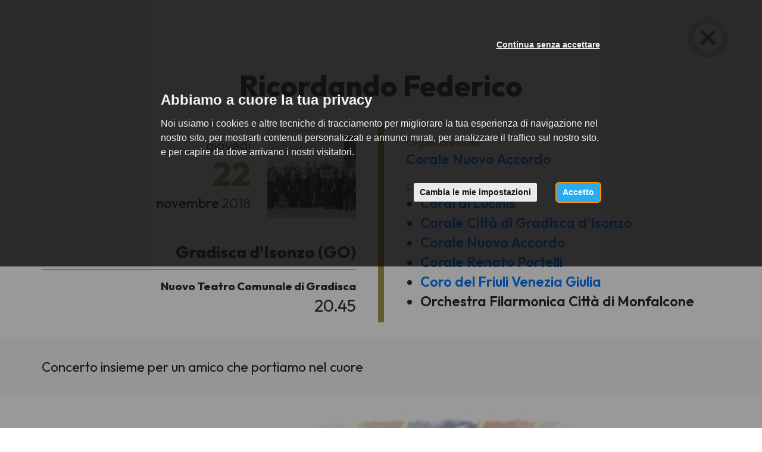

--- FILE ---
content_type: text/html; charset=utf-8
request_url: https://italiacori.it/concerti/20028?back_url=https%3A%2F%2Fwww.italiacori.it%2Fcorale-portelli-marianodelfriuli%3Fpage%3D0%26past_event%3Dtrue%23appointment-20028
body_size: 5452
content:
<!DOCTYPE html>
<html prefix="og: http://ogp.me/ns#">
<head>
  <meta charset="utf-8">
  <meta name="viewport" content="width=device-width, initial-scale=1.0">
  <meta name="theme-color" content="#a49852">
  <meta name="apple-mobile-web-app-capable" content="yes">
  <meta name="apple-mobile-web-app-status-bar-style" content="black">
  <meta name="apple-mobile-web-app-title" content="Italiacori">
  <meta http-equiv="X-UA-Compatible" content="IE=edge">
  <link rel="shortcut icon" type="image/png" href="/images/favicon.png"/>
  <meta http-equiv="content-language" content="it" /><!-- USED by BING -->

  <title>Ricordando Federico</title>
  <meta name="description" content="Concerto insieme per un amico che portiamo nel cuore" />


  
  <link rel="canonical" href="https://italiacori.it/concerti/20028" />


  
  <meta property="og:url" content="https://italiacori.it/concerti/20028" />
  <meta property="og:site_name" content="Cori Italiani" />
  <meta property="og:type" content="article" />
  <meta property="og:title" content="Ricordando Federico" />
  <meta property="og:description" content="Concerto insieme per un amico che portiamo nel cuore" />
    <meta property="og:image" content="https://www.italiacori.it/system/appointments/posters/000/020/028/medium/2018.11.22_Nuovo_Accordo.jpg?1540983745" />


  <link rel="stylesheet" href="/assets/application_italiacori-f94304442426304d7ac2d4378b9694b270e65d4aac4bb50afea137daf276feea.css" media="all" data-turbolinks-track="true" />
  <script src="/assets/application_italiacori-d629f983ff00f08593f77c90a3e49074eba3c2ca97455f0930a8a98b59c25e9f.js" data-turbolinks-track="reload"></script>

  <meta name="csrf-param" content="authenticity_token" />
<meta name="csrf-token" content="j8Fl7gIKxVgkq5ZoNcQD72LOp-2U_UE5n4v3fLL7aBCOPH4qpm4uweBYlp3JEmhpLykdjQBcNnJCgtExnOtnug" />

    <!-- Google Tag Manager -->
    <script type="text/plain" cookie-consent="tracking">
      (function(w,d,s,l,i){w[l]=w[l]||[];w[l].push({'gtm.start':
        new Date().getTime(),event:'gtm.js'});var f=d.getElementsByTagName(s)[0],
        j=d.createElement(s),dl=l!='dataLayer'?'&l='+l:'';j.async=true;j.src=
        'https://www.googletagmanager.com/gtm.js?id='+i+dl;f.parentNode.insertBefore(j,f);
        })(window,document,'script','dataLayer','GTM-WW5G75J');
    </script>
    <!-- End Google Tag Manager -->

  <!-- Cookie Consent by https://www.FreePrivacyPolicy.com -->
<!-- summary of values of cookie-consent: strictly-necessary, functionality, tracking, targeting  -->
<script type="text/javascript" src="//www.freeprivacypolicy.com/public/cookie-consent/4.0.0/cookie-consent.js" charset="UTF-8"></script>
<script type="text/javascript" charset="UTF-8">
  document.addEventListener('DOMContentLoaded', function () {
    cookieconsent.run({
      "notice_banner_type":"interstitial",
      "consent_type":"express",
      "palette":"light",
      "language":"it",
      "page_load_consent_levels":["strictly-necessary"],
      "notice_banner_reject_button_hide":false,
      "preferences_center_close_button_hide":false,
      "page_refresh_confirmation_buttons":false,
      "website_name":"Italiacori",
      "nb_reject":"Italiacori",
      "open_preferences_center_selector":"#open-preferences-center",
      "website_privacy_policy_url":"https://www.italiacori.it/pages/cookies"
    });

    $('.cc-nb-title').html("Abbiamo a cuore la tua privacy");
    $('.cc-nb-reject').html("Continua senza accettare");

  });
</script>

<noscript>Cookie Consent by <a href="https://www.freeprivacypolicy.com/" rel="nofollow noopener">Free Privacy Policy website</a></noscript>
<!-- End Cookie Consent -->


</head>
<body class=" ">
    <!-- Google Tag Manager (noscript) -->
    <noscript>
      <iframe src="https://www.googletagmanager.com/ns.html?id=GTM-WW5G75J"
              height="0" width="0" style="display:none;visibility:hidden"></iframe>
    </noscript>
    <!-- End Google Tag Manager (noscript) -->

  




  <div class="close-appointment-details">
    <a href="https://www.italiacori.it/corale-portelli-marianodelfriuli?page=0&amp;past_event=true#appointment-20028">
      <img loading="lazy" src="/assets/italiacori/close-appointment-1b30cb14c7161248de0b992f581a378ebd19cb6e1a44f6caf666500f184cd84c.png" />
</a>  </div>

<div class="appointment-details">

  <h1 class="appointment-details--title">
    Ricordando Federico
  </h1>

  <div class="appointment-section">
    <div class="container">
      <div class="row">
        <div class="col-sm-12">
          <div class="appointment-info">
            <div class="first-column">
              <div class="appointment-date-and-image">
                <div class="appointment-date-box">
                  <div class="appointment-datetime">
                    <span class="wday">giovedì</span>
                    <span class="day">22</span>
                    <span class="month">novembre</span>
                    <span class="year">2018</span>
                  </div>
                </div>
                <div class="appointment-image-box">
                    <div class="appointment-image" style='background-image: url(/system/choirs/website_photos/000/002/428/medium/TS_Corale_Nuovo_Accordo.jpg?1645791767)'></div>
                </div>
              </div>

              <div class="appointment-address">Gradisca d&#39;Isonzo (GO)</div>
                <div class="appointment-location">Nuovo Teatro Comunale di Gradisca</div>
                <div class="appointment-time">20.45</div>
            </div>
            <div class="second-column">

              <div class="metadata-block">
                <div class="metadata-label">Organizzato da</div>
                <div class="metadata-value">
                      <a href="/corale-nuovo-accordo-trieste">Corale Nuovo Accordo</a>
                </div>
              </div>

                <div class="metadata-block">
                  <div class="metadata-label">Con la partecipazione di</div>
                  <div class="metadata-value">
                    <ul>
                        <li>
                            <a href="/coral-di-lucinis">Coral di Lucinis</a>
                        </li>
                        <li>
                            <a href="/corale-citta-di-gradiscadisonzo">Corale Città di Gradisca d&#39;Isonzo</a>
                        </li>
                        <li>
                            <a href="/corale-nuovo-accordo-trieste">Corale Nuovo Accordo</a>
                        </li>
                        <li>
                            <a href="/corale-portelli-marianodelfriuli">Corale Renato Portelli</a>
                        </li>
                        <li>
                            <a href="/coro-fvg">Coro del Friuli Venezia Giulia</a>
                        </li>
                        <li>
                            Orchestra Filarmonica Città di Monfalcone
                        </li>
                    </ul>
                  </div>
                </div>



            </div>
          </div>
        </div>
      </div>
    </div>
  </div>

    <div class="appointment-section appointment-notes">
      <div class="appointment-details--notes">
        <div class="container">
          <div class="row">
            <div class="col-sm-12">
              Concerto insieme per un amico che portiamo nel cuore
            </div>
          </div>
        </div>
      </div>
    </div>

    <div class="appointment-section">
      <div class="appointment-details--poster">
        <img loading="lazy" src="/system/appointments/posters/000/020/028/original/2018.11.22_Nuovo_Accordo.jpg?1540983745" />
      </div>
    </div>


</div>

<div class="home-footer-italiacori">
  <div class="container">

      <p class="show-all-appointments">
        <a class="btn btn-md btn-dark-gold" href="/concerti">
          Tutti i concerti
</a>      </p>

    <h2>Italiacori</h2>
    <p>Il portale dei cori associati a Feniarco</p>

    <div class="footer-contacts">
      <div class="row">
        <div class="col-sm-4">
          <p>
            <a href="http://www.feniarco.it/">
              <img class="logo-feniarco" loading="lazy" src="/assets/italiacori/logo_right-bc4f551d012fd0aa973e5600cd2708c333e2d841b516f471e9827beb11d6f4f6.png" />
</a>          </p>
          <p><i class="fa fa-phone"></i> +39 0434 876724</p>
          <p><i class="fa fa-envelope-o"></i> info@feniarco.it</p>
        </div>
        <div class="col-sm-4">
          <p class="label-feniarco">FE.N.I.A.R.CO</p>
          <p>Federazione Nazionale Italiana Associazioni Regionali Corali</p>
          <p>
            Via Altan, 83/4<br />
            33078 San Vito Al Tagliamento (PN)
          </p>
        </div>
        <div class="col-sm-4">
          <p>
            <a href="http://feniarco.it/it/cosa-facciamo/il-portale-italiacori-it" data-toggle="tooltip"
               title="Istruzioni">
              <i class="fa fa-life-ring"></i>
            </a>
          </p>
          <div class="backoffice-login">
            <p>
                <a class="btn-browse" href="/backoffice">
                  Area riservata
</a>            </p>
          </div>

        </div>
      </div>
    </div>

  </div>
</div>

  <div class="footer-copy">
    <div class="container-fluid">
      <div class="row">
        <div class="col-sm-12">
          <div class="footer-copy--elements">
            <div>Tutti i diritti sono riservati © 2024 – Feniarco APS</div>
            <div>
              <a target="_blank" class="btn-link" href="/pages/privacy">Privacy policy</a>
            </div>
            <div>
              <a data-toggle="modal" data-target="#modalCookies" class="btn-link" href="javascript:;">Cookie policy</a>
            </div>
            <div>
              <a href="https://www.feniarco.it/">feniarco.it</a>
            </div>
          </div>
        </div>
      </div>
    </div>
  </div>





  <!-- Flash messages -->
  <script type="text/javascript">
</script>


  <!-- Modal video -->
<div class="modal fade modal_video" id="HomePageVideoModal" tabindex="-1" role="dialog" aria-labelledby="myModalLabel">
  <button id="myModalClose"type="button" class="close" data-dismiss="modal" aria-label="Close"><span aria-hidden="true">&times;</span></button>
  <div class="modal-dialog" role="document">
    <div class="modal-content">
      <div class="modal-body">
        <div class="embed-responsive embed-responsive-16by9">
          <iframe id="iframeYoutube" width="embed-responsive-item" src="" frameborder="0" allowfullscreen></iframe></div>
      </div>
    </div>
  </div>
</div>
  <div id="modalCookies" class="modal" role="dialog">
  <div class="modal-dialog">
    <!-- Modal content-->
    <div class="modal-content">
      <div class="modal-header">
        <button type="button" class="close" data-dismiss="modal">×</button>
        <h1 class="modal-title">Cookies Policy</h1>
      </div>
      <div class="modal-body">
        <h3>
  Cosa sono i Cookie
</h3>
<p>
  I cookies sono brevi file di testo che possono essere salvati sul computer dell'utente (o altri dispositivi abilitati alla navigazione su internet, per esempio
  smartphone o tablet) quando esso visita i siti web.<br>
  Di solito un cookie contiene il nome del sito internet dal quale il cookie stesso proviene e la "durata vitale" del cookie (ovvero per quanto tempo rimarrà sul dispositivo dell'utente).<br>
  La presente Cookie Policy ha lo scopo specifico di illustrare i tipi, le modalità di utilizzo di cookie presenti su questo sito web.
</p>

<h3>
  1. Cookie tecnici
</h3>

<h4>
  Cookie di Navigazione per il funzionamento del sito web
</h4>
<p>
  Il presente sito utilizza cookies di sessione al fine di offrire un servizio più efficiente. L'uso di tali cookies è strettamente limitato alla trasmissione di identificativi di sessione
  (costituiti da numeri casuali generati dal server) necessari per consentire di fornire i servizi e le funzioni dei Siti Web in modo completo.
</p>

<h4>
  Cookie Google Analytics
</h4>
<p>
  Raccolgono e analizzano in forma anonima e/o aggregata le informazioni sull'uso del sito da parte dei visitatori (pagine visitate, ...)
  per fornire all'utente una migliore esperienza di navigazione. Questi cookies non raccolgono informazioni che possono identificare in qualche modo l'utente.
</p>

<h3>
  Come disabilitare i cookies
</h3>
<p>
  La maggioranza dei browser internet sono inizialmente impostati per accettare i cookies in modo automatico. L'utente può modificare queste impostazioni per
  bloccare i cookies o per avvertire che dei cookies vengono mandati al dispositivo dell'utente medesimo. Esistono vari modi per gestire i cookies.<br>
  L'utente può fare riferimento al manuale d'istruzioni o alla schermata di aiuto del suo browser per scoprire come regolare o modificare le impostazioni del suo browser.<br>
  In caso di dispositivi diversi (per esempio, computer, smartphone, tablet, ecc.), l'utente dovrà assicurarsi che ciascun browser su ciascun dispositivo sia regolato per riflettere le proprie preferenze relative ai cookies.<br>
</p>
<p>
  Per informazioni su come modificare le impostazioni dei cookies seleziona qui sotto il browser che stai utilizzando: <br>
  <a href="https://support.google.com/chrome/answer/95647?hl=it&amp;topic=14666&amp;ctx=topic" target="_blank">Chrome</a>&nbsp;<br>
  <a href="http://support.mozilla.org/it/kb/Attivare%20e%20disattivare%20i%20cookie" target="_blank">Firefox</a>&nbsp;<br>
  <a href="http://windows.microsoft.com/it-it/windows-vista/block-or-allow-cookies" target="_blank">Explorer</a>&nbsp;<br>
  <a href="http://www.opera.com/help/tutorials/security/privacy/" target="_blank">Opera</a>&nbsp;<br>
  <a href="http://www.apple.com/support/?path=Safari/5.0/en/11471.html" target="_blank">Safari</a>&nbsp;
</p>

<h2>
  Facoltatività del conferimento dei dati
</h2>

<p>
  A parte quanto specificato per i dati di navigazione, l'utente è libero di fornire i dati personali riportati nei moduli di richiesta.
  Tuttavia, il loro mancato conferimento può comportare l'impossibilità di ottenere quanto richiesto.
</p>

<h2>
  Modalità del trattamento e misure di sicurezza del sito
</h2>
<p>
  Il trattamento dei dati viene effettuato attraverso sistemi automatizzati (ad es. utilizzando procedure informatiche o supporti elettronici)
  e/o manualmente (es. su supporti cartacei) per il tempo strettamente necessario a conseguire gli scopi per cui sono stati raccolti e,
  comunque, in conformità alle disposizioni normative vigenti in materia.<br>
  Specifiche misure di sicurezza sono osservate per prevenire la perdita dei dati, usi illeciti o non corretti ed accessi non autorizzati.
</p>

<h2>
  Link
</h2>
<p>
  Il presente sito web consente il link ad altri siti web di terzi. Resta inteso che <b>FENIARCO</b> non dispone di alcuna possibilità di
  controllo per questi siti e non si assume la responsabilità di questi siti esterni, come pure non è responsabile né del
  contenuto né dell'accessibilità di questi siti.<br>
  L'informativa è resa soltanto per il presente sito e non anche per i siti web di terzi linkati al presente sito.
</p>

<h2>
  Diritti degli interessati
</h2>
<p>
  I soggetti cui si riferiscono i dati personali hanno il diritto in qualunque momento di ottenere la conferma dell'esistenza o meno dei
  medesimi dati e di conoscerne il contenuto e l'origine, verificarne l'esattezza o chiederne l'integrazione o l'aggiornamento,
  oppure la rettificazione (art. 7 del D.Lgs. n. 196/2003).<br>
  Ai sensi del medesimo articolo si ha il diritto di chiedere la cancellazione, la trasformazione in forma anonima o il blocco dei dati trattati
  in violazione di legge, nonché di opporsi in ogni caso, per motivi legittimi, al loro trattamento.
  Le richieste vanno rivolte a <b>FENIARCO</b>, Via Altan, 83/4, - 33078 San Vito al Tagliamento (PN) - Italia, mediante lettera raccomandata,
  telefax, posta elettronica.
</p>
<p>
  Il presente documento costituisce la "Privacy Policy" di questo sito che sarà soggetta ad aggiornamenti.
</p>
      </div>
      <div class="modal-footer">
        <button type="button" class="btn btn-default" data-dismiss="modal">Chiudi</button>
      </div>
    </div>
  </div>
</div>

  
</body>
</html>
